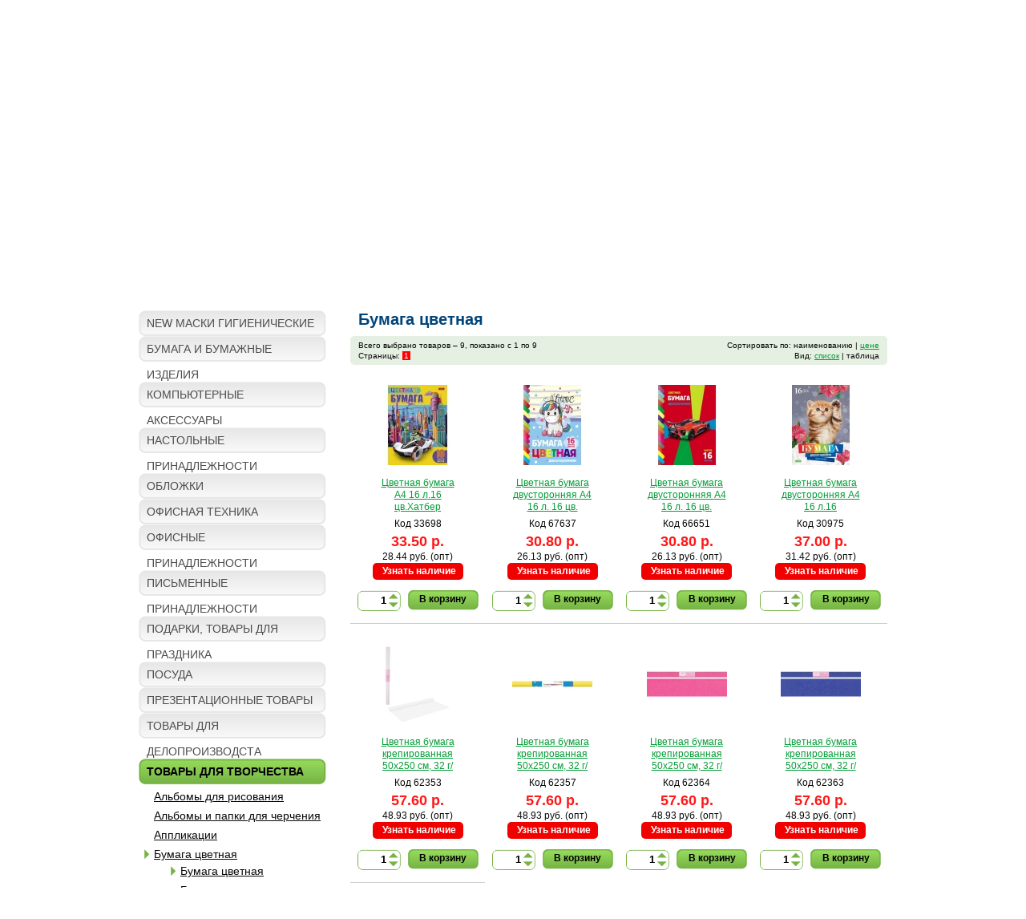

--- FILE ---
content_type: text/html; charset=UTF-8
request_url: https://bumaga43.ru/eshop/295/
body_size: 3794
content:
<!DOCTYPE html PUBLIC "-//W3C//DTD XHTML 1.0 Transitional//EN" "http://www.w3.org/TR/xhtml1/DTD/xhtml1-transitional.dtd">
<html xmlns="http://www.w3.org/1999/xhtml">
<head>
	<title>Бумага цветная</title>
	<meta http-equiv="Content-Type" content="text/html; charset=utf-8" />
	<link rel="shortcut icon" href="favicon.ico" />
	<meta name="description" content="Интернет-магазин Бумага" />
	<meta name="keywords" content="" />
	<base href="https://bumaga43.ru/" />
	<link rel="stylesheet" type="text/css" href="templates/style.css?v=6" media="screen" />
	<link rel="stylesheet" type="text/css" href="templates/jquery-ui.css" media="screen" />
	<link rel="stylesheet" type="text/css" href="templates/jquery.lightbox-0.5.css" media="screen" />
	
	<script type="text/javascript" src="js/jquery-1.4.2.min.js"></script>
	<script type="text/javascript" src="js/jquery-ui-1.8.4.custom.min.js"></script>
	<script type="text/javascript" src="js/jquery.lightbox-0.5.min.js"></script>
	<script type="text/javascript" src="js/jquery.tooltip.js"></script>
	<script type="text/javascript" src="js/catalog.js?v=5"></script>
</head>
<body>


<div class="wrap">
	<div class="header"><div class="inner">
		<a href="/" id="logo"><img src="templates/img/logo.png" alt="Бумага. Сеть магазинов" width="195" height="122" /></a>
		<div class="cart_bar" id="cart_bar"><h2>КОРЗИНА</h2>
<table width="100%" class="noborder">
<tr><th>Количество товаров:</th><td><span id="cart_count">0</span> шт.</td></tr>
<tr><th>На сумму:</th><td><span id="cart_sum">0</span> руб.</td></tr>
<tr><th>Ваша скидка:</th><td><span id="cart_discount">0%</span></td></tr>
<tr><th>Сумма скидки:</th><td><span id="cart_discount_sum">0</span> руб.</td></tr>
<tr><th>Итого, со скидкой:</th><td><span id="cart_total_sum">0</span> руб.</td></tr>
</table>
<a href="/cart/">Посмотреть корзину</a></div>
		<div class="user_bar"><h2>ЛИЧНЫЙ КАБИНЕТ</h2>
<table width="100%" class="noborder">
<tr><td><a href="/user/?op=vhod">Вход</a></td></tr>
<tr><td><a href="/user/?op=registr">Регистрация</a></td></tr>
<tr><td><a href="/user/?op=foget_passw">Напомнить пароль</a></td></tr>
</table></div>
		<div class="clear"></div>
		<ul class="top_menu">
			<li class="tp_left">&nbsp;</li>
			<li><a href="/" title="Главная"><span>Главная</span></a></li><li class="active"><a href="/eshop/" title="Каталог"><span>Каталог</span></a></li><li><a href="/about/" title="Оплата"><span>Оплата</span></a></li><li><a href="/shipping/" title="Доставка"><span>Доставка</span></a></li><li><a href="/contacts/" title="Контакты"><span>Контакты</span></a></li>
			<li class="tp_right">&nbsp;</li>
		</ul>
		<div class="clear"></div>
	</div></div>
	
	<div class="inner" style="min-height:300px;">
	
		<div class="search_wrapper">
			<div class="search_bar"><form action="/eshop/search/" method="get">
	<input type="text" class="text" name="q" /><input type="submit" class="submit" value="Поиск" />
</form></div>
			<!-- <div class="important">Минимальная сумма заказа — <b class="red">500 руб.</b><br/>
При заказе от <b class="red">1000 руб.</b> действуют оптовые цены.<br/></div> -->
			<div class="clear"></div>
		</div><br />
		
		
		
		<div class="clear"></div>
		
		<div class="breadcrumbs"><a href="/eshop/" class="first">Каталог товаров</a> » <a href="/eshop//">Бумага цветная</a> » <a href="/eshop//">ТОВАРЫ ДЛЯ ТВОРЧЕСТВА</a> » <a href="/eshop/295/">Бумага цветная</a></div>
		
		<div class="left_column"><ul class="sub_0"><li><a href="/eshop/546/" class="main">NEW МАСКИ ГИГИЕНИЧЕСКИЕ</a></li><li><a href="/eshop/5/" class="main">БУМАГА И БУМАЖНЫЕ ИЗДЕЛИЯ</a></li><li><a href="/eshop/99/" class="main">КОМПЬЮТЕРНЫЕ АКСЕССУАРЫ</a></li><li><a href="/eshop/6/" class="main">НАСТОЛЬНЫЕ ПРИНАДЛЕЖНОСТИ</a></li><li><a href="/eshop/565/" class="main">ОБЛОЖКИ</a></li><li><a href="/eshop/52/" class="main">ОФИСНАЯ ТЕХНИКА</a></li><li><a href="/eshop/1/" class="main">ОФИСНЫЕ ПРИНАДЛЕЖНОСТИ</a></li><li><a href="/eshop/7/" class="main">ПИСЬМЕННЫЕ ПРИНАДЛЕЖНОСТИ</a></li><li><a href="/eshop/286/" class="main">ПОДАРКИ, ТОВАРЫ ДЛЯ ПРАЗДНИКА</a></li><li><a href="/eshop/563/" class="main">ПОСУДА</a></li><li><a href="/eshop/179/" class="main">ПРЕЗЕНТАЦИОННЫЕ ТОВАРЫ</a></li><li><a href="/eshop/8/" class="main">ТОВАРЫ ДЛЯ ДЕЛОПРОИЗВОДСТА</a></li><li class="active"><a href="/eshop/3/" class="main">ТОВАРЫ ДЛЯ ТВОРЧЕСТВА</a><ul class="sub_1"><li><a href="/eshop/310/">Альбомы для рисования</a></li><li><a href="/eshop/452/">Альбомы и папки для черчения</a></li><li><a href="/eshop/453/">Аппликации</a></li><li class="active"><a href="/eshop/293/">Бумага цветная</a><ul class="sub_2"><li class="active"><a href="/eshop/295/">Бумага цветная</a></li><li><a href="/eshop/420/">Бумага цветная бархатная</a></li><li><a href="/eshop/421/">Бумага цветная голографическая</a></li><li><a href="/eshop/422/">Бумага цветная мелованная</a></li><li><a href="/eshop/423/">Бумага цветная металлизированная</a></li><li><a href="/eshop/424/">Бумага цветная самоклеющаяся</a></li><li><a href="/eshop/297/">Фетр</a></li></ul></li><li><a href="/eshop/229/">Гель с блестками</a></li><li><a href="/eshop/331/">Доски для рисования</a></li><li><a href="/eshop/539/">Игрушки</a></li><li><a href="/eshop/174/">Карандаши</a></li><li><a href="/eshop/290/">Картон белый и цветной</a></li><li><a href="/eshop/162/">Краски, кисти</a></li><li><a href="/eshop/142/">Мелки</a></li><li><a href="/eshop/41/">Наборы для творчества</a></li><li><a href="/eshop/554/">Наклейки</a></li><li><a href="/eshop/370/">Пазлы</a></li><li><a href="/eshop/561/">Паста</a></li><li><a href="/eshop/272/">Пластилин</a></li><li><a href="/eshop/525/">Развивающие книжки</a></li><li><a href="/eshop/66/">Раскраски</a></li></ul></li><li><a href="/eshop/2/" class="main">ТОВАРЫ ДЛЯ ШКОЛЫ</a></li><li><a href="/eshop/237/" class="main">ЧЕРТЕЖНЫЕ ПРИНАДЛЕЖНОСТИ</a></li></ul></div>
		
		<div class="content_wrapper">
		<div class="content" id="content">
		
<h1>Бумага цветная</h1>
    <div class="info_bar">
<div class="navigation">
	Всего выбрано товаров &ndash; 9, показано с 1 по 9<br/>
	Страницы: <a href="/eshop/295/?page=1" class="select">1</a> </div>
<div class="sort_bar">
		Сортировать по: 
	наименованию | 
	<a href="/eshop/295/?sort=price">цене</a>	<br/>
	Вид: 
		<a href="/eshop/295/?show=list">список</a> | 
		таблица</div>
</div><!-- end info_bar -->

    <table class="noborder catalog_table" width="100%">
<tr class="first"><td class="catalog_item first">

<a href="/eshop/tovar/5749/" title="смотреть подробно"><img width="100" height="100" alt="33698" src="/uploads/images/catalog/33698_thumb.jpg" /><br/></a><br/>
<a href="/eshop/tovar/5749/" class="tovar_link">Цветная бумага A4 16 л.16 цв.Хатбер Автомобиль будущего</a><br/>
<span class="articul">Код 33698</span><br/>
<span class="price">33.50 р.</span><br/>
	<span class="opt_price">28.44 руб. (опт)</span><br/>
<a class="red_inf catalog__btn-available" href="ajax.php?op=get_store_info&amp;id=5749">Узнать наличие</a>
<form action="/ajax.php/?op=cart_add&amp;id=5749" method="post">
	<div class="quantity"><input type="text" name="quantity[5749]"  value="1" /><table><tr><td><img src="templates/img/arrow_up.gif" alt="&uarr;" width="13" height="7" class="arrow_up" /></td></tr><tr><td><img src="templates/img/arrow_down.gif" alt="&darr;" width="13" height="7" class="arrow_down" /></td></tr></table></div>	<button type="submit" class="add2cart" id="cart_add_5749">В корзину</button>
</form>
<div class="catalog__info-available"></div>
</td>
<td class="catalog_item">

<a href="/eshop/tovar/6414/" title="смотреть подробно"><img width="100" height="100" alt="67637" src="/uploads/images/catalog/67637_thumb.jpg" /><br/></a><br/>
<a href="/eshop/tovar/6414/" class="tovar_link">Цветная бумага двусторонняя A4 16 л. 16 цв. &quot;Хатбер&quot; &quot;I love music&quot;</a><br/>
<span class="articul">Код 67637</span><br/>
<span class="price">30.80 р.</span><br/>
	<span class="opt_price">26.13 руб. (опт)</span><br/>
<a class="red_inf catalog__btn-available" href="ajax.php?op=get_store_info&amp;id=6414">Узнать наличие</a>
<form action="/ajax.php/?op=cart_add&amp;id=6414" method="post">
	<div class="quantity"><input type="text" name="quantity[6414]"  value="1" /><table><tr><td><img src="templates/img/arrow_up.gif" alt="&uarr;" width="13" height="7" class="arrow_up" /></td></tr><tr><td><img src="templates/img/arrow_down.gif" alt="&darr;" width="13" height="7" class="arrow_down" /></td></tr></table></div>	<button type="submit" class="add2cart" id="cart_add_6414">В корзину</button>
</form>
<div class="catalog__info-available"></div>
</td>
<td class="catalog_item">

<a href="/eshop/tovar/6801/" title="смотреть подробно"><img width="100" height="100" alt="66651" src="/uploads/images/catalog/66651_thumb.jpg" /><br/></a><br/>
<a href="/eshop/tovar/6801/" class="tovar_link">Цветная бумага двусторонняя A4 16 л. 16 цв. &quot;Хатбер&quot; &quot;Sport car&quot;</a><br/>
<span class="articul">Код 66651</span><br/>
<span class="price">30.80 р.</span><br/>
	<span class="opt_price">26.13 руб. (опт)</span><br/>
<a class="red_inf catalog__btn-available" href="ajax.php?op=get_store_info&amp;id=6801">Узнать наличие</a>
<form action="/ajax.php/?op=cart_add&amp;id=6801" method="post">
	<div class="quantity"><input type="text" name="quantity[6801]"  value="1" /><table><tr><td><img src="templates/img/arrow_up.gif" alt="&uarr;" width="13" height="7" class="arrow_up" /></td></tr><tr><td><img src="templates/img/arrow_down.gif" alt="&darr;" width="13" height="7" class="arrow_down" /></td></tr></table></div>	<button type="submit" class="add2cart" id="cart_add_6801">В корзину</button>
</form>
<div class="catalog__info-available"></div>
</td>
<td class="catalog_item">

<a href="/eshop/tovar/4290/" title="смотреть подробно"><img width="100" height="100" alt="30975" src="/uploads/images/catalog/30975_thumb.jpg" /><br/></a><br/>
<a href="/eshop/tovar/4290/" class="tovar_link">Цветная бумага двусторонняя A4 16 л.16 цв.Хатбер Котенок (20982)</a><br/>
<span class="articul">Код 30975</span><br/>
<span class="price">37.00 р.</span><br/>
	<span class="opt_price">31.42 руб. (опт)</span><br/>
<a class="red_inf catalog__btn-available" href="ajax.php?op=get_store_info&amp;id=4290">Узнать наличие</a>
<form action="/ajax.php/?op=cart_add&amp;id=4290" method="post">
	<div class="quantity"><input type="text" name="quantity[4290]"  value="1" /><table><tr><td><img src="templates/img/arrow_up.gif" alt="&uarr;" width="13" height="7" class="arrow_up" /></td></tr><tr><td><img src="templates/img/arrow_down.gif" alt="&darr;" width="13" height="7" class="arrow_down" /></td></tr></table></div>	<button type="submit" class="add2cart" id="cart_add_4290">В корзину</button>
</form>
<div class="catalog__info-available"></div>
</td>
</tr><tr><td class="catalog_item first">

<a href="/eshop/tovar/7745/" title="смотреть подробно"><img width="100" height="100" alt="62353" src="/uploads/images/catalog/62353_thumb.jpg" /><br/></a><br/>
<a href="/eshop/tovar/7745/" class="tovar_link">Цветная бумага крепированная 50x250 см,  32 г/м2 deVente 8040700 белая</a><br/>
<span class="articul">Код 62353</span><br/>
<span class="price">57.60 р.</span><br/>
	<span class="opt_price">48.93 руб. (опт)</span><br/>
<a class="red_inf catalog__btn-available" href="ajax.php?op=get_store_info&amp;id=7745">Узнать наличие</a>
<form action="/ajax.php/?op=cart_add&amp;id=7745" method="post">
	<div class="quantity"><input type="text" name="quantity[7745]"  value="1" /><table><tr><td><img src="templates/img/arrow_up.gif" alt="&uarr;" width="13" height="7" class="arrow_up" /></td></tr><tr><td><img src="templates/img/arrow_down.gif" alt="&darr;" width="13" height="7" class="arrow_down" /></td></tr></table></div>	<button type="submit" class="add2cart" id="cart_add_7745">В корзину</button>
</form>
<div class="catalog__info-available"></div>
</td>
<td class="catalog_item">

<a href="/eshop/tovar/7553/" title="смотреть подробно"><img width="100" height="100" alt="62357" src="/uploads/images/catalog/62357_thumb.jpg" /><br/></a><br/>
<a href="/eshop/tovar/7553/" class="tovar_link">Цветная бумага крепированная 50x250 см,  32 г/м2 deVente 8040702 лимонная</a><br/>
<span class="articul">Код 62357</span><br/>
<span class="price">57.60 р.</span><br/>
	<span class="opt_price">48.93 руб. (опт)</span><br/>
<a class="red_inf catalog__btn-available" href="ajax.php?op=get_store_info&amp;id=7553">Узнать наличие</a>
<form action="/ajax.php/?op=cart_add&amp;id=7553" method="post">
	<div class="quantity"><input type="text" name="quantity[7553]"  value="1" /><table><tr><td><img src="templates/img/arrow_up.gif" alt="&uarr;" width="13" height="7" class="arrow_up" /></td></tr><tr><td><img src="templates/img/arrow_down.gif" alt="&darr;" width="13" height="7" class="arrow_down" /></td></tr></table></div>	<button type="submit" class="add2cart" id="cart_add_7553">В корзину</button>
</form>
<div class="catalog__info-available"></div>
</td>
<td class="catalog_item">

<a href="/eshop/tovar/8512/" title="смотреть подробно"><img width="100" height="100" alt="62364" src="/uploads/images/catalog/62364_thumb.jpg" /><br/></a><br/>
<a href="/eshop/tovar/8512/" class="tovar_link">Цветная бумага крепированная 50x250 см,  32 г/м2 deVente 8040710 розовая</a><br/>
<span class="articul">Код 62364</span><br/>
<span class="price">57.60 р.</span><br/>
	<span class="opt_price">48.93 руб. (опт)</span><br/>
<a class="red_inf catalog__btn-available" href="ajax.php?op=get_store_info&amp;id=8512">Узнать наличие</a>
<form action="/ajax.php/?op=cart_add&amp;id=8512" method="post">
	<div class="quantity"><input type="text" name="quantity[8512]"  value="1" /><table><tr><td><img src="templates/img/arrow_up.gif" alt="&uarr;" width="13" height="7" class="arrow_up" /></td></tr><tr><td><img src="templates/img/arrow_down.gif" alt="&darr;" width="13" height="7" class="arrow_down" /></td></tr></table></div>	<button type="submit" class="add2cart" id="cart_add_8512">В корзину</button>
</form>
<div class="catalog__info-available"></div>
</td>
<td class="catalog_item">

<a href="/eshop/tovar/8513/" title="смотреть подробно"><img width="100" height="100" alt="62363" src="/uploads/images/catalog/62363_thumb.jpg" /><br/></a><br/>
<a href="/eshop/tovar/8513/" class="tovar_link">Цветная бумага крепированная 50x250 см,  32 г/м2 deVente 8040716 синяя</a><br/>
<span class="articul">Код 62363</span><br/>
<span class="price">57.60 р.</span><br/>
	<span class="opt_price">48.93 руб. (опт)</span><br/>
<a class="red_inf catalog__btn-available" href="ajax.php?op=get_store_info&amp;id=8513">Узнать наличие</a>
<form action="/ajax.php/?op=cart_add&amp;id=8513" method="post">
	<div class="quantity"><input type="text" name="quantity[8513]"  value="1" /><table><tr><td><img src="templates/img/arrow_up.gif" alt="&uarr;" width="13" height="7" class="arrow_up" /></td></tr><tr><td><img src="templates/img/arrow_down.gif" alt="&darr;" width="13" height="7" class="arrow_down" /></td></tr></table></div>	<button type="submit" class="add2cart" id="cart_add_8513">В корзину</button>
</form>
<div class="catalog__info-available"></div>
</td>
</tr><tr><td class="catalog_item first">

<a href="/eshop/tovar/7746/" title="смотреть подробно"><img width="100" height="100" alt="62354" src="/uploads/images/catalog/62354_thumb.jpg" /><br/></a><br/>
<a href="/eshop/tovar/7746/" class="tovar_link">Цветная бумага крепированная 50x250 см,  32 г/м2 deVente 8040720 красная</a><br/>
<span class="articul">Код 62354</span><br/>
<span class="price">57.60 р.</span><br/>
	<span class="opt_price">48.93 руб. (опт)</span><br/>
<a class="red_inf catalog__btn-available" href="ajax.php?op=get_store_info&amp;id=7746">Узнать наличие</a>
<form action="/ajax.php/?op=cart_add&amp;id=7746" method="post">
	<div class="quantity"><input type="text" name="quantity[7746]"  value="1" /><table><tr><td><img src="templates/img/arrow_up.gif" alt="&uarr;" width="13" height="7" class="arrow_up" /></td></tr><tr><td><img src="templates/img/arrow_down.gif" alt="&darr;" width="13" height="7" class="arrow_down" /></td></tr></table></div>	<button type="submit" class="add2cart" id="cart_add_7746">В корзину</button>
</form>
<div class="catalog__info-available"></div>
</td>

</tr>
</table>

    <div class="info_bar">
<div class="navigation">
	Всего выбрано товаров &ndash; 9, показано с 1 по 9<br/>
	Страницы: <a href="/eshop/295/?page=1" class="select">1</a> </div>
<div class="sort_bar">
		Сортировать по: 
	наименованию | 
	<a href="/eshop/295/?sort=price">цене</a>	<br/>
	Вид: 
		<a href="/eshop/295/?show=list">список</a> | 
		таблица</div>
</div><!-- end info_bar -->


    <div id="ajax_loader"></div>
    <!-- форма добавления в корзину -->
    <div id="w_cart_added" title="Добавление товара в корзину"></div>

		</div>
		</div>
		
	</div><!-- end class="inner" -->
	
	<div class="clear"></div>
	
	<div class="footer_blank"></div>
</div>
<div class="footer"><div class="inner">
<div class="madeby">Создание сайта <br/><a href="http://palax.info" target="_blank">web-group PaLax 2011</a></div>
<div class="counters"></div>
<div class="clear"></div>
</div></div>

<script type="text/javascript">
var ypos = $("#content").attr('offsetTop');
window.scrollTo(0,ypos);
</script>
</body>
</html>

--- FILE ---
content_type: text/css
request_url: https://bumaga43.ru/templates/style.css?v=6
body_size: 5239
content:
@charset "utf-8";
/* clear */
html, body, div, span, applet, object, iframe, h1, h2, h3, h4, h5, h6, p, blockquote, pre, a, abbr, acronym, address, big, cite, code, del, dfn, em, font, img, ins, kbd, q, s, samp, small, strike, strong, sub, sup, tt, var, dd, dl, dt, li, ol, ul, fieldset, form, label, legend, table, caption, tbody, tfoot, thead, tr, th, td {
background-position:0 0; background-repeat:no-repeat;
border:0 none;
font-size:100%; font-style:inherit; font-weight:inherit;
margin:0; padding:0;
text-align:left; vertical-align:baseline;
}
a img, :link img, :visited img { border:0 none; }
table { border-collapse:collapse; border-spacing:0; }
ol, ul { list-style-image:none; list-style-position:outside; list-style-type:none; }
q:before, q:after, blockquote:before, blockquote:after { content:""; }
/* end clear */

/* typography.css */
html {height:100%;}
body {height:100%;font-size:100%;color:#010101;background:#fefefe;font-family:Arial, Helvetica, sans-serif;}
h1, h2, h3, h4, h5, h6 {font-weight:normal;}
h1 {font-size:1.4em;line-height:1.5;margin-bottom:0.5em; font-weight:bold; }
h2 {font-size:1.3em;margin-bottom:0.75em; font-weight:bold; }
h3 {font-size:1.2em;line-height:1.3;margin-bottom:0.5em;}
h4 {font-size:1.2em;line-height:1.25;margin-bottom:1.25em;}
h5 {font-size:1em;font-weight:bold;margin-bottom:1.5em;}
h6 {font-size:1em;font-weight:bold;}
h1 img, h2 img, h3 img, h4 img, h5 img, h6 img {margin:0;}
p {margin:0 0 1.5em; }
p img.left {float:left;margin:1.5em 1.5em 1.5em 0;padding:0;}
p img.right {float:right;margin:1.5em 0 1.5em 1.5em;}
a:focus, a:hover {color:#090909;}
a {color:#090909;text-decoration:underline;}
blockquote {margin:1.5em;color:#666;font-style:italic;}
strong {font-weight:bold;}
em, dfn {font-style:italic;}
dfn {font-weight:bold;}
sup, sub {line-height:0; font-size:0.7em;}
sup { vertical-align:super; }
sub { vertical-align:sub; }
abbr, acronym {border-bottom:1px dotted #666;}
address {margin:0 0 1.5em;font-style:italic;}
del {color:#666;}
pre {margin:1.5em 0;white-space:pre;}
pre, code, tt {font:1em 'andale mono', 'lucida console', monospace;line-height:1.5;}
li ul, li ol {margin:0 1.5em;}
ul, ol {margin:0 1.5em 1.5em 1.5em;}
ul {list-style-type:disc;list-style-position:inside;}
ol {list-style-type:decimal;list-style-position:inside;}
dl {margin:0 0 1.5em 0;}
dl dt {font-weight:bold;}
dd {margin-left:1.5em;}
table {margin-bottom:1.4em;}
th {font-weight:bold;}
thead th {background:#c3d9ff;}
th, td, caption {padding:4px 10px 4px 5px; vertical-align:top;}
tr.even td {background:#e5ecf9;}
tfoot {font-style:italic;}
caption {background:#eee;}
.small {font-size:.8em;margin-bottom:1.875em;line-height:1.875em;}
.large {font-size:1.2em;line-height:2.5em;margin-bottom:1.25em;}
.hide {display:none;}
.quiet {color:#666;}
.loud {color:#000;}
.highlight {background:#ff0;}
.added {background:#060;color:#fff;}
.removed {background:#900;color:#fff;}
.first {margin-left:0;padding-left:0;}
.last {margin-right:0;padding-right:0;}
.top {margin-top:0;padding-top:0;}
.bottom {margin-bottom:0;padding-bottom:0;}

.clear { clear:both; line-height:0; font-size:0; }
.tar { text-align:right; }
.tac { text-align:center; }
.tal { text-align:left; }

#YMapsID table {margin:0;}

/* typography */
p { margin:0 0 15px 0; }
td, th { border:1px solid #000; }
.noborder, .noborder td, .noborder th { border:none !important; }
#tr_balans tr:hover{
    background-color: aliceblue;
}
h1 { font-size:20px; color:#00457a; margin:0 0 10px 10px; line-height:22px; }
.catalog_categories2 h1 { margin-left:0; }
h1 a, h1 a:hover { color:#00457a; text-decoration:none; }

img.border { border:5px solid #fff; margin-bottom:3px; }
.content table th, .content table td { border:1px solid #000; }
.content { padding:0 0 30px; position:relative; }

ul.bare { margin:0; }
ul.bare li { list-style:none outside; padding:3px 0; }

.red { color:#ff0202; }
.error { color:#FF1919; }

.breadcrumbs { background: #7ebd4a url('img/bg_green_pad_934.gif') no-repeat left top; padding:0 0 8px 15px; height:42px; line-height:42px; font-size:16px; margin:0 0 12px 0; }
.breadcrumbs, .breadcrumbs a {color: #121a0a; }
.breadcrumbs span, .breadcrumbs a.first { font-weight:bold; font-size:18px; text-decoration:none; }
.grey_pad { background: #c6c6c6 url('img/bg_grey_pad_934.gif') no-repeat left top; padding:0 0 8px 15px; height:42px; line-height:42px; font-size:16px; margin:0 0 12px 0; font-weight:bold; font-size:18px; }

/* wrapper */
html, body { height:100%; }
body { font-family: Calibri, Arial; font-size: 14px; line-height:1.3; color: #090909; width:100%; background: #ffffff; min-width:996px; }
input, select { font-family: Calibri, Arial; }
.wrap { position: relative; width:100%; min-height:100%; height:auto !important; height:100%; background: url('img/bg_page_bottom.gif')no-repeat center bottom; }
.inner { width:934px; /*height:100%; */margin:0 auto; }
.header .inner { width:996px; }
.footer .inner { width:960px; }

/* header */
.header { height:267px; margin:0 0 16px 0; background: url('img/bg_header.jpg') no-repeat center top; }
#logo { display:block; float:left; width:195px; height:122px; margin:42px 0 0 169px; }
.cart_bar, .user_bar { height:180px; padding:20px 0 0; float:left; font-size:12px; color:#363636; }
.cart_bar { margin:0 0 0 175px; width:218px; }
.user_bar { margin:0 0 0 47px; width:134px; }
.user_bar h2, .cart_bar h2 { color:#ff6600; font-size:16px; border-bottom:1px solid #707070; margin-bottom: 7px; }
.cart_bar a { color:#ff6600; }
.user_bar a { color:#363636; }
.cart_bar table { margin-bottom:10px; }
.cart_bar td, .cart_bar th { border-bottom:1px solid #d2d2d2 !important; padding:4px 5px 2px 5px; }
.user_bar td { border-bottom:1px solid #d2d2d2 !important; padding:4px 0 2px; }
.cart_bar th { text-align:right; text-transform:uppercase; font-weight:normal; padding:4px 0 2px; width:125px; }

.top_menu { display:block; float:left; height:46px; padding:0 0 9px; background: url('img/bg_menu_shadow.png') no-repeat 10px bottom; font-size:18px; font-weight:bold; }
.top_menu li { display:block; float:left; height:46px; line-height:46px; list-style:none outside; background:#0b5816 url('img/bg_top_menu.gif') repeat-x left -46px; } 
.top_menu li.tp_left, .top_menu li.tp_right { width:12px; background-repeat:no-repeat; font-size:0; line-height:0; padding:0; }
.top_menu li.tp_left { background-position:left top; }
.top_menu li.tp_right { background-position:right bottom; }
.top_menu a { color:#ffffff; text-decoration:none; display:block; padding: 0 35px 0 42px; }
.top_menu .active a { color:#ffff00; background: url('img/bg_top_menu_active.png') no-repeat left center; }

.search_bar { float:left; }
.search_bar input { vertical-align:top; border-radius:0 !important; -moz-border-radius:0 !important; }
.search_bar input.text { background: url('img/bg_search_input.gif') no-repeat left top; border:none; padding: 0 5px; line-height:24px; height:24px; width:373px; margin:0; }
.search_bar input.submit { background: url('img/bg_search_btn.gif') no-repeat left top; border:none; padding: 0; line-height:24px; height:24px; width:69px; font-style:center; color:#fff; font-weight:bold; margin:0; font-size:14px; }

.important { float:right; background: url('img/bg_important.gif') no-repeat left top; padding:0 0 0 76px; font-size:16px; line-height:20px; height:72px; width:377px; }
.cart_form .important { float:none; background: url('img/bg_important_small.gif') no-repeat left top; padding:0 0 0 65px; font-size:16px; line-height:20px; height:47px; width:270px; }

.inform { margin:0 0 20px; }
.inform td {padding:0; }

/* footer */
.footer_blank { height:93px; }
.footer { position:relative; height:63px; margin-top:-63px; font-size:12px; }
.footer, .footer a { color:#0b0b0b; text-decoration:none; }
.counters { float:right; }
.madeby { float:left; }


.left_column { width:234px; float:left; margin: 0 0 40px;}
.content_wrapper { margin:0 0 40px 264px; }

.sub_0 { margin:0 0 50px 0; }
.sub_0 li { list-style: none outside; }
.sub_0 .main { display: inline-block; width:214px; height:32px; line-height:32px; background: #eaeaea url('img/bg_left_menu.gif') no-repeat left top; color:#4d4d4d; text-decoration:none; padding:0 10px; }
.sub_0 .active .main { background-position:left bottom; background-color:#8bcd54; color:#000000; font-weight:bold; }
.sub_1 { margin:3px 0 9px 7px; }
.sub_1 li { padding: 3px 0 3px 12px; }
.sub_1 li.active { background: url('img/bg_left_menu_sub.png') no-repeat left 6px; }


/* module news */
div.navigate_page a { font-weight:bold; color:#000000; text-decoration: none; font-size: 120%; letter-spacing: 5px; }
div.navigate_page a.select {color: #DB5B43;}
.news_item { margin-bottom:15px; }
.date { color:#ff6600; font-weight:bold; }
.news_lenta td { width:18%; padding:0 1%; }

/* module calendar */
#calendar { margin-bottom:20px; font-size:11px; }
#calendar a, #calendar a:hover { color:#2b2a29; text-decoration:none; }
#calendar div#years { }
#calendar div#years a { padding:0 8px; line-height:20px;}
#calendar div#years a.selected, #calendar #months a.selected { background: #DBE7F9; text-decoration: none; font-weight: bold; }
#calendar #months a { padding:0 3px; line-height:15px; }

/* module opros */
.opros .question { font-weight:bold; }
.opros .itogi { width:100%; }
.opros .itogi td { border-bottom:1px solid #D0D0D0; }

/* module map */
.map_ov_site {border-collapse: collapse}
.map_ov_site td {margin:0;padding:0}
.map_ov_site A {text-decoration: none;}
.v_line, .no_v_line {background: url(pic/map_v.png) left top; width: 15px; padding-top: 4px; }
.v_line {background-repeat: repeat-y; vertical-align: top;}
.no_v_line {background-repeat: no-repeat; vertical-align: top;}

/* catalog */
.catalog_categories td { text-align:center; font-size:14px; font-weight:bold; text-transform:uppercase; padding:24px 0; width:25%; }
.catalog_categories a, .catalog_categories a:hover span { text-decoration:none; color:#00457a; }
.catalog_categories span { text-decoration:underline; text-transform:uppercase; }
.catalog_categories img { margin-bottom:15px; }

.catalog_categories2 td { padding:0 10px 25px 0; width:230px; }
.catalog_categories2 .img { width:85px; }

.info_bar { background: none repeat scroll 0 0 #e6f0e2; float: left; padding: 5px 0; width: 100%; font-size:10px; border-radius:5px; -moz-border-radius:5px; }
.navigation { float: left; margin: 0 0 0 10px; }
.sort_bar { float: right; margin: 0 10px 0 0; text-align:right; }
.sort_bar a { color:#079c39; }
.navigation a { text-decoration:none; padding:0 2px; }
.navigation .select { background:#ff0000; color:#fff; }

.catalog_table { font-size:12px; }
.catalog_table td { width:25%; padding:25px 0 15px; text-align:center; border-top:1px solid #cfcfcf !important; }
.catalog_table .first td { border:none !important; }
.catalog_table form { margin:12px 0 0; text-align: center; }
.catalog_table a.tovar_link { color:#079c39; width:100px; display:inline-block; text-align:center; height:47px; overflow:hidden; }

.articul { line-height:22px; }
.price { font-weight:bold; font-size:18px; color:#ff1919; }
.price_opt { font-size:14px; }
.tovar_single .img .price { font-size:22px; line-height:30px; }
.tovar_single .img .price_opt { font-size:18px; line-height:30px; }

.quantity { width:47px; height:18px; background: url('img/bg_quantity.png') no-repeat left bottom; padding:4px; display:inline-block; margin:0 5px 0 0; } 
.quantity input { background:none; border:none; width:30px; text-align:right; vertical-align:middle; font-weight:bold; }
.quantity table { display: inline-block; vertical-align: top; }
.quantity table, .quantity td { margin:0 !important; padding:0 !important; width:13px; border:none !important; }
.quantity, .quantity table { *display:inline; *vertical-align:top; }

.add2cart { width:88px; height:25px; padding:0 0 3px 0; margin:1px 0 0 0; text-align:center; font-weight:bold; font-size:12px; background: url('img/bg_add2cart.png') no-repeat left top; border:none; vertical-align:middle; }
.arrow_up { margin:0 0 4px 0; }
.arrow_up, .arrow_down { cursor:pointer; }

/* catalog list */
.catalog_list { width:100%; float:left; margin:0 0 5px; background:#f0f0f0; font-size:12px; border-radius:5px; -moz-border-radius:5px; }
.catalog_list table { margin:0; }
.catalog_list td { border:none !important; padding:5px 13px; }
.catalog_list a { color:#008442; }
.catalog_list .name_td, .catalog_list.heading { font-weight:bold; }
.catalog_list.heading { background:#cccccc; margin-top:7px; }
.articul_td, .name_td, .price_td { vertical-align: middle; }
.name_td { width:253px; }
.catalog_list.heading td { line-height:20px; }
.heading .name_td, .heading .price_td { text-align:center; }
.status_td { text-align:center; width:60px; }
.quantity_td { text-align:center; width:47px; }
.quantity_td .quantity { margin:0; }
.price_td { text-align:right; width:60px; }
.articul_td { text-align:center; width:40px; }
.check_td { padding:10px 10px !important; width:15px; height:15px; }
.check_td input { margin:0; }
.img_td { width:30px; padding-left:0 !important; }
.img_td img { border:1px solid #acacac; }
.catalog_list .price { font-size:12px; }

.tovar_single .img { width:180px; padding:10px 20px 0 0; text-align:center; }
.tovar_single h1 { margin-left:0; }
.tovar_single .tovar_descr { padding:10px 0 0; }
.tovar_info { width:100%; margin:0 0 18px; }
.tovar_info td { padding:0; line-height:26px; }
.tovar_info .articul { line-height:26px; }
.store_info { text-align:right; width:212px; position:relative; }
.stock_info { text-align:right; padding-right:20px !important; }
.grey_inf { display:inline-block; background: #e7e7e7 url('img/bg_grey_inf.gif') no-repeat left top; padding:0 3px 0 9px; }
.red_inf { display:inline-block; background: #f10000 url('img/bg_red_inf.gif') no-repeat right top; padding:0 9px 0 12px; color:#fff; font-weight:bold; width:23px; }
a.red_inf { text-decoration:none; }
a.red_inf:hover, a.red_inf:focus { color:#fff; }
.store_info .red_inf { background-image: url('img/bg_red_inf_wide.gif'); width:41px; }
.green_inf { display:inline-block; background: #7dbc49 url('img/bg_green_inf.gif') no-repeat right top; padding:0 9px 0 12px; color:#000; font-weight:bold; width:23px; }
.tovar_descr { position:relative; }
#store_info { display:none; position:absolute; right:0; top:0; background:#fff; padding:7px; border:1px solid #acacac; border-radius:5px; -moz-border-radius:5px; }
#store_info table { margin:0; }
#store_info td, #store_info th { padding:0 3px; font-size:12px; }

.persik_pad, .salad_pad, .blue_pad, .pink_pad { height:30px; line-height:30px; padding:0 10px; border-radius:5px; -moz-border-radius:5px; margin-bottom:12px; font-weight:bold; }
.persik_pad { background-color:#ffe0b2; }
.salad_pad { background-color:#d1f2b1; }
.blue_pad { background-color:#dce8fa; }
.pink_pad { background-color:#fadce8; }

.catalog_analog td {padding:0; width:50%; font-size:12px; }
.catalog_analog a { color:#008442; }

a.lupa { background: url("img/bg_lupa.png") no-repeat scroll right top transparent; padding-right: 20px; text-decoration: none; }
#tooltip {
    background-color: #FFFFFF;
    border: 1px solid #BABABA;
    color: #000000;
    font: 1em verdana;
    padding: 5px;
    position: absolute;
    text-align: center;
    width: 180px;
    z-index: 1004;
}

/* cart */
.cart .price { color:#090909; font-size:14px; }
.cart td.price { font-weight:normal; }
.cart .line { text-decoration: line-through; }
.cart .summa { color:#FF1919; font-weight:bold; }
.cart .summa.line { color:#090909; font-weight:normal; }
.cart th { font-size:12px !important; }
.cart_form .important { float:left; }
.cart_form .buttons { float:right; }
.cat_path { margin:0; }

.cart th { padding:0; }
.cart td { vertical-align:middle; text-align:center; }
.cart td.name { text-align:left; }
.cart td.first {  vertical-align:top; }
.cart_th { background: url('img/bg_cart_th_right.gif') no-repeat right top; height:32px; padding:0; }
.cart_th span { background: url('img/bg_cart_th_left.gif') no-repeat left top; height:32px; display:block; padding: 0 10px; vertical-align:middle; text-align:center; display:table-cell; }

button.submit, .green_button { background: #86c750 url('img/bg_green_btn_right.gif') no-repeat right top; height:32px; line-height:32px; border:none; vertical-align:top; padding:0 10px 0 0; margin:0; 
	font-size:12px; font-weight:bold; 
	float:left; display:block; 
}
button.submit span, .green_button span { display:block; background: url('img/bg_green_btn_left.gif') no-repeat left top; height:32px; line-height:32px; padding: 0 0 0 10px; }
@-moz-document url-prefix() {
button.submit span, .green_button span {
	margin:-2px 0 0 -3px;
}}

.gb_small { background-image: url('img/bg_green_btn_small_right.gif'); height:25px; line-height:25px; }
.gb_small span { background-image: url('img/bg_green_btn_small_left.gif'); height:25px; line-height:25px; }


/* shipping and payment types */
.shipping_type_dop { display:none; margin:0 0 0 25px; }
.payment_type_dop { display:none; margin:0 0 0 25px; }
.register_form { display:none; }

input.text { margin:0 0 3px 0; border:1px solid #616161; height:18px; line-height:18px; padding: 0 5px; border-radius:3px; -moz-border-radius:3px; }
textarea { margin:0 0 3px 0; border:1px solid #616161; line-height:18px; padding: 0 5px; border-radius:3px; -moz-border-radius:3px; }
.img_captcha{ vertical-align: top; }

.cart_form {margin:0 0 30px 15px; }
.order_form {margin:0 0 0 15px; line-height:26px; }
.order_form input.text { margin:0 0 3px 0; border:1px solid #616161; height:18px; line-height:18px; padding: 0 5px; border-radius:3px; -moz-border-radius:3px; }
.order_form select { border:1px solid #616161; height:18px; line-height:18px; border-radius:3px; -moz-border-radius:3px; }
.order_form textarea { border:1px solid #616161; border-radius:3px; -moz-border-radius:3px; }
.order_form td { padding:0 50px 0 0; }
.order_block { margin:0 0 0 10px; }
#payment_type_div input.text { width:220px; }
.profile_form input.text { width:185px; }
.profile_form label { width:60px; display: inline-block; }
.profile_form label.phone { width:128px; } 
.profile_form input.phone { width:117px; }
.login_form label { width:50px; display: inline-block; }
.login_form input.text { width:185px; }
.login_form button { margin: 0 0 0 52px; }
.register_form label { width:50px; display: inline-block; }
.register_form input.text { width:195px; }
.register_form label.confirm { width:145px; }
.register_form input.confirm { width:100px; }

.summary th, .summary td { vertical-align:middle; }
.summary td { vertical-align:middle; }

table.order th, table.order td { border-bottom:1px solid #4D4D4D !important; }

.stores td, .stores th { border: none !important; } 
.stores td { border-bottom: 1px solid #D7D7D7 !important; padding: 7px 3px; }
.stores img { border: 1px solid #BFBFBF; display: block; float: left; padding: 3px; }

.catalog__btn-available {
	background-color: #f10000;
    border-radius: 5px;
    padding: 3px 9px 3px 12px;
    color: #fff !important;
    width: auto;
    background-image: none;
}

.catalog__info-available {
    display: none;
    opacity: 0;
    transition: opacity 0.3s ease-in-out;
}

.catalog__info-available.show {
    display: block;
    opacity: 1;
}

.catalog__info-available {
    position: fixed;
	left: 50%;
    top: 50%;
    transform: translate(-50%, -50%);
    background: #fff;
        padding: 35px;
    border: 1px solid #acacac;
    border-radius: 5px;
	 z-index: 1000;
}

.catalog__info-available td, .catalog__info-available th {
	padding: 0 3px;
	font-size: 12px;
	width: 100%;
	text-align: unset;
	border: none !important;
	
}

.catalog__info-available .close-btn {
    position: absolute;
    top: 5px;
    right: 10px;
    font-size: 20px;
    cursor: pointer;
    color: #333;
}

.overlay {
    position: fixed;
    top: 0;
    left: 0;
    width: 100%;
    height: 100%;
    background: rgba(0, 0, 0, 0.5);
    z-index: 999;
    display: none;
}


--- FILE ---
content_type: application/javascript
request_url: https://bumaga43.ru/js/catalog.js?v=5
body_size: 2355
content:
var lightbox_options = {
	imageLoading:			'templates/img/lightbox-ico-loading.gif',
	imageBtnPrev:			'templates/img/lightbox-btn-prev.gif',
	imageBtnNext:			'templates/img/lightbox-btn-next.gif',
	imageBtnClose:			'templates/img/lightbox-btn-close.gif',
	imageBlank:				'templates/img/lightbox-blank.gif'
};

$(document).ready(function() {

	$('a.lightbox').lightBox( lightbox_options );

	$("#w_cart_added").dialog("destroy");
	make_dialog();
	
	$(".arrow_up").click(function(){
		change_quantity(this,1);
	});
	
	$(".arrow_down").click(function(){
		change_quantity(this,-1);
	});
	
	$(".add2cart").click(function(){
		//tovar_id = $(this).attr('id').replace(/cart_add_/, '');
		
		$("#ajax_loader").show();
		$.post(
			$($(this).parents('form').get(0)).attr('action'), 
			$($(this).parents('form').get(0)).serialize(),
			function(data){
				$("#ajax_loader").hide();
				$("#w_cart_added").html(data.html);
				$('#w_cart_added').dialog('open');
				$("#cart_bar").html(data.cart_bar);
			},
			'json'
		);
		
		return false;
	});
	
	$(".catalog__btn-available").click(function (e) {
		e.preventDefault();

		var $btn = $(this);
		var $parent = $btn.closest(".catalog_list, .catalog_item");
		var $storeInfo = $parent.find(".catalog__info-available");
		var value = $storeInfo.html();
		var opened = $storeInfo.hasClass("show");

		$(".catalog__info-available.show").not($storeInfo).removeClass("show").fadeOut(300);
		$(".overlay").fadeOut(300, function () {
			$(this).remove();
		});

		if (opened) {
			$storeInfo.removeClass("show").fadeOut(300);
			$btn.text("Узнать наличие");
		} else {
			if (value !== "") {
				$storeInfo.addClass("show").fadeIn(300);
				$btn.text("Скрыть");
			} else {
				$("#ajax_loader").show();
				$btn.text("Скрыть");

				$.get($btn.attr("href"), function (data) {
					$("#ajax_loader").remove();
					$storeInfo.html(data.html).addClass("show").fadeIn(300);
					
					if ($storeInfo.find(".close-btn").length === 0) {
						$storeInfo.prepend('<span class="close-btn">&times;</span>');
					}
				}, "json");
			}

				$("body").append('<div class="overlay"></div>');
				$(".overlay").fadeIn(300);
		}
	});

	$(document).delegate(".overlay", "click", function () {
		$(".catalog__info-available.show").removeClass("show").fadeOut(300);
		$(".overlay").fadeOut(300);
		$(".catalog__btn-available").text("Узнать наличие");
	});

	$(document).delegate(".close-btn", "click", function () {
		var $storeInfo = $(this).closest(".catalog__info-available");
		$storeInfo.removeClass("show").fadeOut(300);
		$(".overlay").fadeOut(300, function () {
			$(this).remove();
		});
		$(".catalog__btn-available").text("Узнать наличие");
	});


$("body").append('<div class="overlay"></div>');

	
	$(".store_info .red_inf").click(function(){
		var value = $("#store_info").html();
		var opened = $("#store_info").css('display');
		
		if (opened == 'block') {
			$('#store_info').hide();
			$(this).html('узнать');
		} else if  (value !== '') {
			$('#store_info').show();
			$(this).html('скрыть');
		} else {
			$("#ajax_loader").show();
			$(this).html('скрыть');
			$.get(
				$(this).attr('href'), 
				function(data){
					$("#ajax_loader").hide();
					$("#store_info").html(data.html);
					var top = $(".tovar_info").get(0).offsetTop;
					var h = $(".tovar_info").get(0).offsetHeight;
					top = parseInt(top) + parseInt(h)*3;	// TO DO 
					$('#store_info').css('top',top+'px');
					$('#store_info').show();
				},
				'json'
			);
		}
		return false;
	});
	
	$("#checkall").click(function(){
		var checked = $(this).attr('checked'); 
		$(".check_td input").attr('checked',checked);
	});
	
	$(".show_order").click(function(){
		//order_id = $(this).attr('id').replace(/order_/, '');
		
		$("#ajax_loader").show();
		$.get(
			$(this).attr('href'),
			function(data){
				$("#ajax_loader").hide();
				$("#show_order").html(data.html);
				$("#show_order").dialog('open');
			},
			'json'
		);
		
		return false;
	});
	
	$(".show_comments").click(function(){
		//order_id = $(this).attr('id').replace(/order_/, '');
		
		$("#ajax_loader").show();
		$.get(
			$(this).attr('href'),
			function(data){
				$("#ajax_loader").hide();
				$("#show_comments").html(data.html);
				$("#show_comments").dialog('open');
			},
			'json'
		);
		
		return false;
	});
	
	$('a.name').tooltip({
		track: true,
		delay: 0,
		showURL: false,
		fade: 200
	});
	
	$('a.lupa').tooltip({
		track: true,
		delay: 0,
		showURL: false,
		fade: 200
	});
	
	$('a.lupa').click(function(){
		return false;
	});
	
	$('#transport').click(function(){
		if ($(this).attr('checked') && transport_added == 0) {
			var sum = $('#total_sum').text(); 
			sum = sum.replace(',', '.');
			sum = parseFloat(sum) + parseFloat(transport);
			sum = sum.toFixed(2).toString().replace('.', ',');
			$('#total_transport').text(transport.toFixed(2).toString().replace('.', ','));
			$('#total_sum').text(sum);
			transport_added = 1;
		}
		if ($(this).attr('checked') == false && transport_added == 1) {
			var sum = $('#total_sum').text();
			sum = sum.replace(',', '.');
			sum = parseFloat(sum) - parseFloat(transport);
			sum = sum.toFixed(2).toString().replace('.', ',');
			$('#total_transport').text('0,00');
			$('#total_sum').text(sum);
			transport_added = 0;
		}
	});
	
	$('.pd4').click(function(){
		var url = $(this).attr('href');
		window.open(url, '_blank', 'resizable=yes,toolbar=no,location=no,directories=no,status=no,menubar=no,scrollbars=yes, width=600, height=400');
		return false;
	});
	
	$('.order_print').click(function(){
		var url = $(this).attr('href');
		window.open(url, '_blank', 'resizable=yes,toolbar=no,location=no,directories=no,status=no,menubar=no,scrollbars=yes, width=600, height=400');
		return false;
	});
	
	$('.req_del').click(function(){
		var row_id = $(this).attr('id').replace(/delete_/, '');
		$('#req_row_'+row_id).hide();
		//return false;
	});
	
	$('.req_add').click(function(){
		string_count = string_count + 1;
		var row = 
			'<tr id="req_row_' + string_count + '">' +
			'<td>' + string_count + '</td>' +
			'<td>' + req_row + '</td>' +
			'<td>' +
			'<input type="checkbox" name="delete[]" value="1" id="delete_' + string_count + '" class="req_del" onChange="$(\'#req_row_'+ string_count + '\').hide();" /> ' +
			'<label for="delete_' + string_count + '">удалить</label>' +
			'</td>' +
			'</tr>';
		$("#requests_table").append(row);
		return false;
	});
	
	$('.req_add2').click(function(){
		string_count = string_count + 1;
		var row = 
			'<tr id="req_row_' + string_count + '">' +
			'<td>' + string_count + '</td>' +
			req_row +
			'<td>' +
			'<input type="checkbox" name="delete[]" value="1" id="delete_' + string_count + '" class="req_del" onChange="$(\'#req_row_'+ string_count + '\').hide();" /> ' +
			'<label for="delete_' + string_count + '">удалить</label>' +
			'</td>' +
			'</tr>';
		$("#requests_table").append(row);
		return false;
	});
	
	$('.add_photo').click(function(){
		$("#photos").append('<input type="file" name="photo[]" /><br/>');
		return false;
	});
	
});

function make_dialog() {
	$("#show_element").dialog({
		autoOpen: false,
		height: 500,
		width: 700,
		modal: true,
		buttons: {
			'Закрыть': function() {
				$(this).dialog('close');
			}
		},
		close: function() {
		}
	});
	
	$("#show_comments").dialog({
		autoOpen: false,
		height: 500,
		width: 700,
		modal: true,
		buttons: {
			'Добавить': function() {
				$("#ajax_loader").show();
				//console.log($("#comment_add_form form").attr('action'));
				//console.log($("#comment_add_form form").serialize());
				$.post(
					$("#comment_add_form form").attr('action'), 
					$("#comment_add_form form").serialize(), 
					function(data){
						$("#ajax_loader").hide();
						$('#show_comments').dialog('close');
						$("#show_comments").html(data.html);
						$('#show_comments').dialog('open');
					},
					'json'
				); 
				
			},
			'Закрыть': function() {
				$(this).dialog('close');
			}
		},
		close: function() {
		}
	});
	
	$("#show_order").dialog({
		autoOpen: false,
		height: 500,
		width: 700,
		modal: true,
		buttons: {
			'Закрыть': function() {
				$(this).dialog('close');
			}
		},
		close: function() {
		}
	});

	$("#w_cart_add").dialog({
		autoOpen: false,
		height: 350,
		width: 450,
		modal: true,
		buttons: {
			'Добавить': function() {
				$("#ajax_loader").show();
				$.post(
					$("#cart_add_form form").attr('action'), 
					$("#cart_add_form form").serialize(), 
					function(data){
						$("#ajax_loader").hide();
						$("#w_cart_add").dialog('close');
						$("#w_cart_added").html(data.html);
						$('#w_cart_added').dialog('open');
						$('#cart_count').html(data.cart_count);
					},
					'json'
				);
				
			},
			'Закрыть': function() {
				$(this).dialog('close');
			}
		},
		close: function() {
		}
	});
	
	$("#w_cart_added").dialog({
		autoOpen: false,
		height: 350,
		width: 350,
		modal: true,
		buttons: {
			Ok: function() {
					$(this).dialog('close');
					//$(this).dialog('close');
				}
		},
		close: function() {
		}
	});
	
	$(".shipping_type").click(function(){
		var id = $(this).attr('id') + '_dop'; 
		if ($(this).attr('checked')){
			$(".shipping_type_dop").hide();
			$("#"+id).show();
		} else{
			$("#"+id).hide();
		}
		return true;
	});
	
	$(".payment_type").click(function(){
		var id = $(this).attr('id') + '_dop'; 
		if ($(this).attr('checked')){
			$(".payment_type_dop").hide();
			$("#"+id).show();
		} else{
			$("#"+id).hide();
		}
		return true;
	});

	$("#register_me").click(function(){
		if ($(this).attr('checked')){
			$(".register_form").show();
		} else{
			$(".register_form").hide();
		}
		return true;
	});
}

function change_quantity(obj,diff){
	var input =$($(obj).parents(".quantity").get(0)).children('input').get(0);
	var value = parseInt($(input).attr('value')) + diff;
	if (value < 0) value=0;
	$(input).attr('value',value);
}